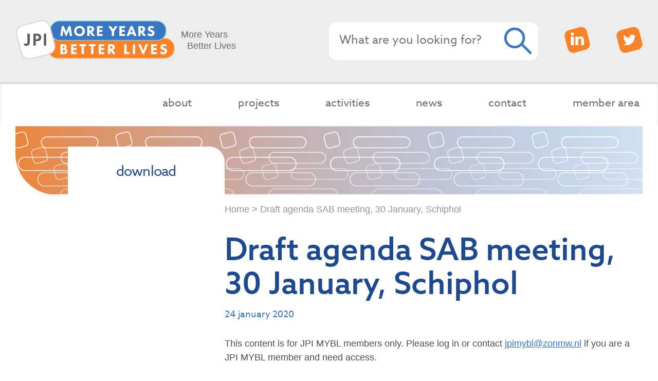

--- FILE ---
content_type: text/html; charset=UTF-8
request_url: https://jp-demographic.eu/download/draft-agenda-sab-meeting-schiphol/
body_size: 13577
content:
<!DOCTYPE html>
<html lang="en-GB">
<head>
    <!-- Global site tag (gtag.js) - Google Analytics -->
    <script async src="https://www.googletagmanager.com/gtag/js?id=UA-177243059-1"></script>
    <script>
      window.dataLayer = window.dataLayer || [];
      function gtag(){dataLayer.push(arguments);}
      gtag('js', new Date());

      gtag('config', 'UA-177243059-1');
    </script>

	<meta charset="UTF-8" />
	<meta name="viewport" content="width=device-width, initial-scale=1" />

	<link rel="stylesheet" href="https://use.typekit.net/wtj7laz.css">
	
        <script>
            var wpdm_site_url = 'https://jp-demographic.eu/';
            var wpdm_home_url = 'https://jp-demographic.eu/';
            var ajax_url = 'https://jp-demographic.eu/wp-admin/admin-ajax.php';
            var ajaxurl = 'https://jp-demographic.eu/wp-admin/admin-ajax.php';
            var wpdm_ajax_url = 'https://jp-demographic.eu/wp-admin/admin-ajax.php';
            var wpdm_ajax_popup = '0';
        </script>


        <meta name='robots' content='index, follow, max-image-preview:large, max-snippet:-1, max-video-preview:-1' />

	<!-- This site is optimized with the Yoast SEO plugin v26.7 - https://yoast.com/wordpress/plugins/seo/ -->
	<title>Draft agenda SAB meeting, 30 January, Schiphol - JP-Demographic</title>
	<link rel="canonical" href="https://jp-demographic.eu/download/draft-agenda-sab-meeting-schiphol/" />
	<meta property="og:locale" content="en_GB" />
	<meta property="og:type" content="article" />
	<meta property="og:title" content="Draft agenda SAB meeting, 30 January, Schiphol - JP-Demographic" />
	<meta property="og:description" content="This content is for JPI MYBL members only. Please log in or contact jpimybl@zonmw.nl if you are a JPI MYBL member and need access. If you are already logged-in, this content is not available for your role. Please contact jpimybl@zonmw.nl if you should have access to this information." />
	<meta property="og:url" content="https://jp-demographic.eu/download/draft-agenda-sab-meeting-schiphol/" />
	<meta property="og:site_name" content="JP-Demographic" />
	<meta property="article:modified_time" content="2020-01-24T17:05:05+00:00" />
	<meta name="twitter:card" content="summary_large_image" />
	<script type="application/ld+json" class="yoast-schema-graph">{"@context":"https://schema.org","@graph":[{"@type":"WebPage","@id":"https://jp-demographic.eu/download/draft-agenda-sab-meeting-schiphol/","url":"https://jp-demographic.eu/download/draft-agenda-sab-meeting-schiphol/","name":"Draft agenda SAB meeting, 30 January, Schiphol - JP-Demographic","isPartOf":{"@id":"https://jp-demographic.eu/#website"},"datePublished":"2020-01-24T16:54:42+00:00","dateModified":"2020-01-24T17:05:05+00:00","breadcrumb":{"@id":"https://jp-demographic.eu/download/draft-agenda-sab-meeting-schiphol/#breadcrumb"},"inLanguage":"en-GB","potentialAction":[{"@type":"ReadAction","target":["https://jp-demographic.eu/download/draft-agenda-sab-meeting-schiphol/"]}]},{"@type":"BreadcrumbList","@id":"https://jp-demographic.eu/download/draft-agenda-sab-meeting-schiphol/#breadcrumb","itemListElement":[{"@type":"ListItem","position":1,"name":"Home","item":"https://jp-demographic.eu/"},{"@type":"ListItem","position":2,"name":"Draft agenda SAB meeting, 30 January, Schiphol"}]},{"@type":"WebSite","@id":"https://jp-demographic.eu/#website","url":"https://jp-demographic.eu/","name":"JP-Demographic","description":"More Years, Better Lives","publisher":{"@id":"https://jp-demographic.eu/#organization"},"potentialAction":[{"@type":"SearchAction","target":{"@type":"EntryPoint","urlTemplate":"https://jp-demographic.eu/?s={search_term_string}"},"query-input":{"@type":"PropertyValueSpecification","valueRequired":true,"valueName":"search_term_string"}}],"inLanguage":"en-GB"},{"@type":"Organization","@id":"https://jp-demographic.eu/#organization","name":"JP-Demographic","url":"https://jp-demographic.eu/","logo":{"@type":"ImageObject","inLanguage":"en-GB","@id":"https://jp-demographic.eu/#/schema/logo/image/","url":"https://jp-demographic.eu/wp-content/uploads/2021/01/logo-transparant-e1609772637889.png","contentUrl":"https://jp-demographic.eu/wp-content/uploads/2021/01/logo-transparant-e1609772637889.png","width":311,"height":78,"caption":"JP-Demographic"},"image":{"@id":"https://jp-demographic.eu/#/schema/logo/image/"}}]}</script>
	<!-- / Yoast SEO plugin. -->


<link rel='dns-prefetch' href='//use.fontawesome.com' />
<link rel="alternate" type="application/rss+xml" title="JP-Demographic &raquo; Feed" href="https://jp-demographic.eu/feed/" />
<link rel="alternate" type="application/rss+xml" title="JP-Demographic &raquo; Comments Feed" href="https://jp-demographic.eu/comments/feed/" />
<link rel="alternate" title="oEmbed (JSON)" type="application/json+oembed" href="https://jp-demographic.eu/wp-json/oembed/1.0/embed?url=https%3A%2F%2Fjp-demographic.eu%2Fdownload%2Fdraft-agenda-sab-meeting-schiphol%2F" />
<link rel="alternate" title="oEmbed (XML)" type="text/xml+oembed" href="https://jp-demographic.eu/wp-json/oembed/1.0/embed?url=https%3A%2F%2Fjp-demographic.eu%2Fdownload%2Fdraft-agenda-sab-meeting-schiphol%2F&#038;format=xml" />
		<style id="content-control-block-styles">
			@media (max-width: 640px) {
	.cc-hide-on-mobile {
		display: none !important;
	}
}
@media (min-width: 641px) and (max-width: 920px) {
	.cc-hide-on-tablet {
		display: none !important;
	}
}
@media (min-width: 921px) and (max-width: 1440px) {
	.cc-hide-on-desktop {
		display: none !important;
	}
}		</style>
		<style id='wp-img-auto-sizes-contain-inline-css'>
img:is([sizes=auto i],[sizes^="auto," i]){contain-intrinsic-size:3000px 1500px}
/*# sourceURL=wp-img-auto-sizes-contain-inline-css */
</style>
<link rel='stylesheet' id='validate-engine-css-css' href='https://jp-demographic.eu/wp-content/plugins/wysija-newsletters/css/validationEngine.jquery.css?ver=2.21' media='all' />
<style id='wp-emoji-styles-inline-css'>

	img.wp-smiley, img.emoji {
		display: inline !important;
		border: none !important;
		box-shadow: none !important;
		height: 1em !important;
		width: 1em !important;
		margin: 0 0.07em !important;
		vertical-align: -0.1em !important;
		background: none !important;
		padding: 0 !important;
	}
/*# sourceURL=wp-emoji-styles-inline-css */
</style>
<link rel='stylesheet' id='wp-block-library-css' href='https://jp-demographic.eu/wp-includes/css/dist/block-library/style.min.css?ver=6.9' media='all' />
<style id='global-styles-inline-css'>
:root{--wp--preset--aspect-ratio--square: 1;--wp--preset--aspect-ratio--4-3: 4/3;--wp--preset--aspect-ratio--3-4: 3/4;--wp--preset--aspect-ratio--3-2: 3/2;--wp--preset--aspect-ratio--2-3: 2/3;--wp--preset--aspect-ratio--16-9: 16/9;--wp--preset--aspect-ratio--9-16: 9/16;--wp--preset--color--black: #000000;--wp--preset--color--cyan-bluish-gray: #abb8c3;--wp--preset--color--white: #ffffff;--wp--preset--color--pale-pink: #f78da7;--wp--preset--color--vivid-red: #cf2e2e;--wp--preset--color--luminous-vivid-orange: #ff6900;--wp--preset--color--luminous-vivid-amber: #fcb900;--wp--preset--color--light-green-cyan: #7bdcb5;--wp--preset--color--vivid-green-cyan: #00d084;--wp--preset--color--pale-cyan-blue: #8ed1fc;--wp--preset--color--vivid-cyan-blue: #0693e3;--wp--preset--color--vivid-purple: #9b51e0;--wp--preset--gradient--vivid-cyan-blue-to-vivid-purple: linear-gradient(135deg,rgb(6,147,227) 0%,rgb(155,81,224) 100%);--wp--preset--gradient--light-green-cyan-to-vivid-green-cyan: linear-gradient(135deg,rgb(122,220,180) 0%,rgb(0,208,130) 100%);--wp--preset--gradient--luminous-vivid-amber-to-luminous-vivid-orange: linear-gradient(135deg,rgb(252,185,0) 0%,rgb(255,105,0) 100%);--wp--preset--gradient--luminous-vivid-orange-to-vivid-red: linear-gradient(135deg,rgb(255,105,0) 0%,rgb(207,46,46) 100%);--wp--preset--gradient--very-light-gray-to-cyan-bluish-gray: linear-gradient(135deg,rgb(238,238,238) 0%,rgb(169,184,195) 100%);--wp--preset--gradient--cool-to-warm-spectrum: linear-gradient(135deg,rgb(74,234,220) 0%,rgb(151,120,209) 20%,rgb(207,42,186) 40%,rgb(238,44,130) 60%,rgb(251,105,98) 80%,rgb(254,248,76) 100%);--wp--preset--gradient--blush-light-purple: linear-gradient(135deg,rgb(255,206,236) 0%,rgb(152,150,240) 100%);--wp--preset--gradient--blush-bordeaux: linear-gradient(135deg,rgb(254,205,165) 0%,rgb(254,45,45) 50%,rgb(107,0,62) 100%);--wp--preset--gradient--luminous-dusk: linear-gradient(135deg,rgb(255,203,112) 0%,rgb(199,81,192) 50%,rgb(65,88,208) 100%);--wp--preset--gradient--pale-ocean: linear-gradient(135deg,rgb(255,245,203) 0%,rgb(182,227,212) 50%,rgb(51,167,181) 100%);--wp--preset--gradient--electric-grass: linear-gradient(135deg,rgb(202,248,128) 0%,rgb(113,206,126) 100%);--wp--preset--gradient--midnight: linear-gradient(135deg,rgb(2,3,129) 0%,rgb(40,116,252) 100%);--wp--preset--font-size--small: 13px;--wp--preset--font-size--medium: 20px;--wp--preset--font-size--large: 36px;--wp--preset--font-size--x-large: 42px;--wp--preset--spacing--20: 0.44rem;--wp--preset--spacing--30: 0.67rem;--wp--preset--spacing--40: 1rem;--wp--preset--spacing--50: 1.5rem;--wp--preset--spacing--60: 2.25rem;--wp--preset--spacing--70: 3.38rem;--wp--preset--spacing--80: 5.06rem;--wp--preset--shadow--natural: 6px 6px 9px rgba(0, 0, 0, 0.2);--wp--preset--shadow--deep: 12px 12px 50px rgba(0, 0, 0, 0.4);--wp--preset--shadow--sharp: 6px 6px 0px rgba(0, 0, 0, 0.2);--wp--preset--shadow--outlined: 6px 6px 0px -3px rgb(255, 255, 255), 6px 6px rgb(0, 0, 0);--wp--preset--shadow--crisp: 6px 6px 0px rgb(0, 0, 0);}:where(.is-layout-flex){gap: 0.5em;}:where(.is-layout-grid){gap: 0.5em;}body .is-layout-flex{display: flex;}.is-layout-flex{flex-wrap: wrap;align-items: center;}.is-layout-flex > :is(*, div){margin: 0;}body .is-layout-grid{display: grid;}.is-layout-grid > :is(*, div){margin: 0;}:where(.wp-block-columns.is-layout-flex){gap: 2em;}:where(.wp-block-columns.is-layout-grid){gap: 2em;}:where(.wp-block-post-template.is-layout-flex){gap: 1.25em;}:where(.wp-block-post-template.is-layout-grid){gap: 1.25em;}.has-black-color{color: var(--wp--preset--color--black) !important;}.has-cyan-bluish-gray-color{color: var(--wp--preset--color--cyan-bluish-gray) !important;}.has-white-color{color: var(--wp--preset--color--white) !important;}.has-pale-pink-color{color: var(--wp--preset--color--pale-pink) !important;}.has-vivid-red-color{color: var(--wp--preset--color--vivid-red) !important;}.has-luminous-vivid-orange-color{color: var(--wp--preset--color--luminous-vivid-orange) !important;}.has-luminous-vivid-amber-color{color: var(--wp--preset--color--luminous-vivid-amber) !important;}.has-light-green-cyan-color{color: var(--wp--preset--color--light-green-cyan) !important;}.has-vivid-green-cyan-color{color: var(--wp--preset--color--vivid-green-cyan) !important;}.has-pale-cyan-blue-color{color: var(--wp--preset--color--pale-cyan-blue) !important;}.has-vivid-cyan-blue-color{color: var(--wp--preset--color--vivid-cyan-blue) !important;}.has-vivid-purple-color{color: var(--wp--preset--color--vivid-purple) !important;}.has-black-background-color{background-color: var(--wp--preset--color--black) !important;}.has-cyan-bluish-gray-background-color{background-color: var(--wp--preset--color--cyan-bluish-gray) !important;}.has-white-background-color{background-color: var(--wp--preset--color--white) !important;}.has-pale-pink-background-color{background-color: var(--wp--preset--color--pale-pink) !important;}.has-vivid-red-background-color{background-color: var(--wp--preset--color--vivid-red) !important;}.has-luminous-vivid-orange-background-color{background-color: var(--wp--preset--color--luminous-vivid-orange) !important;}.has-luminous-vivid-amber-background-color{background-color: var(--wp--preset--color--luminous-vivid-amber) !important;}.has-light-green-cyan-background-color{background-color: var(--wp--preset--color--light-green-cyan) !important;}.has-vivid-green-cyan-background-color{background-color: var(--wp--preset--color--vivid-green-cyan) !important;}.has-pale-cyan-blue-background-color{background-color: var(--wp--preset--color--pale-cyan-blue) !important;}.has-vivid-cyan-blue-background-color{background-color: var(--wp--preset--color--vivid-cyan-blue) !important;}.has-vivid-purple-background-color{background-color: var(--wp--preset--color--vivid-purple) !important;}.has-black-border-color{border-color: var(--wp--preset--color--black) !important;}.has-cyan-bluish-gray-border-color{border-color: var(--wp--preset--color--cyan-bluish-gray) !important;}.has-white-border-color{border-color: var(--wp--preset--color--white) !important;}.has-pale-pink-border-color{border-color: var(--wp--preset--color--pale-pink) !important;}.has-vivid-red-border-color{border-color: var(--wp--preset--color--vivid-red) !important;}.has-luminous-vivid-orange-border-color{border-color: var(--wp--preset--color--luminous-vivid-orange) !important;}.has-luminous-vivid-amber-border-color{border-color: var(--wp--preset--color--luminous-vivid-amber) !important;}.has-light-green-cyan-border-color{border-color: var(--wp--preset--color--light-green-cyan) !important;}.has-vivid-green-cyan-border-color{border-color: var(--wp--preset--color--vivid-green-cyan) !important;}.has-pale-cyan-blue-border-color{border-color: var(--wp--preset--color--pale-cyan-blue) !important;}.has-vivid-cyan-blue-border-color{border-color: var(--wp--preset--color--vivid-cyan-blue) !important;}.has-vivid-purple-border-color{border-color: var(--wp--preset--color--vivid-purple) !important;}.has-vivid-cyan-blue-to-vivid-purple-gradient-background{background: var(--wp--preset--gradient--vivid-cyan-blue-to-vivid-purple) !important;}.has-light-green-cyan-to-vivid-green-cyan-gradient-background{background: var(--wp--preset--gradient--light-green-cyan-to-vivid-green-cyan) !important;}.has-luminous-vivid-amber-to-luminous-vivid-orange-gradient-background{background: var(--wp--preset--gradient--luminous-vivid-amber-to-luminous-vivid-orange) !important;}.has-luminous-vivid-orange-to-vivid-red-gradient-background{background: var(--wp--preset--gradient--luminous-vivid-orange-to-vivid-red) !important;}.has-very-light-gray-to-cyan-bluish-gray-gradient-background{background: var(--wp--preset--gradient--very-light-gray-to-cyan-bluish-gray) !important;}.has-cool-to-warm-spectrum-gradient-background{background: var(--wp--preset--gradient--cool-to-warm-spectrum) !important;}.has-blush-light-purple-gradient-background{background: var(--wp--preset--gradient--blush-light-purple) !important;}.has-blush-bordeaux-gradient-background{background: var(--wp--preset--gradient--blush-bordeaux) !important;}.has-luminous-dusk-gradient-background{background: var(--wp--preset--gradient--luminous-dusk) !important;}.has-pale-ocean-gradient-background{background: var(--wp--preset--gradient--pale-ocean) !important;}.has-electric-grass-gradient-background{background: var(--wp--preset--gradient--electric-grass) !important;}.has-midnight-gradient-background{background: var(--wp--preset--gradient--midnight) !important;}.has-small-font-size{font-size: var(--wp--preset--font-size--small) !important;}.has-medium-font-size{font-size: var(--wp--preset--font-size--medium) !important;}.has-large-font-size{font-size: var(--wp--preset--font-size--large) !important;}.has-x-large-font-size{font-size: var(--wp--preset--font-size--x-large) !important;}
/*# sourceURL=global-styles-inline-css */
</style>

<style id='classic-theme-styles-inline-css'>
/*! This file is auto-generated */
.wp-block-button__link{color:#fff;background-color:#32373c;border-radius:9999px;box-shadow:none;text-decoration:none;padding:calc(.667em + 2px) calc(1.333em + 2px);font-size:1.125em}.wp-block-file__button{background:#32373c;color:#fff;text-decoration:none}
/*# sourceURL=/wp-includes/css/classic-themes.min.css */
</style>
<link rel='stylesheet' id='content-control-block-styles-css' href='https://jp-demographic.eu/wp-content/plugins/content-control/dist/style-block-editor.css?ver=2.6.5' media='all' />
<link rel='stylesheet' id='select2-css' href='https://jp-demographic.eu/wp-content/plugins/beautiful-taxonomy-filters/public/css/select2.min.css?ver=2.4.3' media='all' />
<link rel='stylesheet' id='beautiful-taxonomy-filters-basic-css' href='https://jp-demographic.eu/wp-content/plugins/beautiful-taxonomy-filters/public/css/beautiful-taxonomy-filters-base.min.css?ver=2.4.3' media='all' />
<link rel='stylesheet' id='wpdm-font-awesome-css' href='https://use.fontawesome.com/releases/v5.12.1/css/all.css?ver=6.9' media='all' />
<link rel='stylesheet' id='nivo-lightbox-css' href='https://jp-demographic.eu/wp-content/plugins/download-manager/assets/css/nivo-lightbox.css?ver=6.9' media='all' />
<link rel='stylesheet' id='nivo-lightbox-theme-css' href='https://jp-demographic.eu/wp-content/plugins/download-manager/assets/css/themes/default/default.css?ver=6.9' media='all' />
<link rel='stylesheet' id='wpdm-front-bootstrap-css' href='https://jp-demographic.eu/wp-content/plugins/download-manager/assets/bootstrap/css/bootstrap.min.css?ver=6.9' media='all' />
<link rel='stylesheet' id='wpdm-front-css' href='https://jp-demographic.eu/wp-content/plugins/download-manager/assets/css/front.css?ver=6.9' media='all' />
<link rel='stylesheet' id='JPdemographic-style-css' href='https://jp-demographic.eu/wp-content/themes/Theme-JP-demographic/style.css?ver=1.0.0' media='all' />
<script src="https://jp-demographic.eu/wp-includes/js/jquery/jquery.min.js?ver=3.7.1" id="jquery-core-js"></script>
<script src="https://jp-demographic.eu/wp-includes/js/jquery/jquery-migrate.min.js?ver=3.4.1" id="jquery-migrate-js"></script>
<script src="https://jp-demographic.eu/wp-content/plugins/download-manager/assets/js/nivo-lightbox.min.js?ver=6.9" id="nivo-lightbox-js"></script>
<script src="https://jp-demographic.eu/wp-content/plugins/download-manager/assets/bootstrap/js/popper.min.js?ver=6.9" id="wpdm-poper-js"></script>
<script src="https://jp-demographic.eu/wp-content/plugins/download-manager/assets/bootstrap/js/bootstrap.min.js?ver=6.9" id="wpdm-front-bootstrap-js"></script>
<script id="frontjs-js-extra">
var wpdm_url = {"home":"https://jp-demographic.eu/","site":"https://jp-demographic.eu/","ajax":"https://jp-demographic.eu/wp-admin/admin-ajax.php"};
var wpdm_asset = {"spinner":"\u003Ci class=\"fas fa-sun fa-spin\"\u003E\u003C/i\u003E"};
//# sourceURL=frontjs-js-extra
</script>
<script src="https://jp-demographic.eu/wp-content/plugins/download-manager/assets/js/front.js?ver=6.0.0" id="frontjs-js"></script>
<script src="https://jp-demographic.eu/wp-content/plugins/stop-user-enumeration/frontend/js/frontend.js?ver=1.7.5" id="stop-user-enumeration-js" defer data-wp-strategy="defer"></script>
<script src="https://jp-demographic.eu/wp-content/plugins/wp-retina-2x/app/picturefill.min.js?ver=1765875077" id="wr2x-picturefill-js-js"></script>
<script src="https://jp-demographic.eu/wp-content/themes/Theme-JP-demographic/assets/js/scripts-min.js?ver=1.0.0" id="JPdemographic-js-js"></script>
<link rel="https://api.w.org/" href="https://jp-demographic.eu/wp-json/" /><link rel="EditURI" type="application/rsd+xml" title="RSD" href="https://jp-demographic.eu/xmlrpc.php?rsd" />
<meta name="generator" content="WordPress 6.9" />
<link rel='shortlink' href='https://jp-demographic.eu/?p=12386' />
<link rel="icon" href="https://jp-demographic.eu/wp-content/uploads/2021/01/cropped-jpd-favicon-32x32.png" sizes="32x32" />
<link rel="icon" href="https://jp-demographic.eu/wp-content/uploads/2021/01/cropped-jpd-favicon-192x192.png" sizes="192x192" />
<link rel="apple-touch-icon" href="https://jp-demographic.eu/wp-content/uploads/2021/01/cropped-jpd-favicon-180x180.png" />
<meta name="msapplication-TileImage" content="https://jp-demographic.eu/wp-content/uploads/2021/01/cropped-jpd-favicon-270x270.png" />
		<style id="wp-custom-css">
			.wp-block-columns{
	margin-bottom:0;
}
.sublabel{
	visibility:hidden;
}
ul .mpFormTable li#CNT1581 .mpQuestionTable .mpHighlight::after{
	content:none;
	display:none !important;
}

li#CNT1580::marker, li#CNT1581::marker,
li#CNT1586::marker{
	content:none;
}
input#field1586{
	width:29%;
	margin-top:20px;
}
ul.mpFormTable{
	margin-left:0;
}
.border-jp{
box-shadow:0 0 10px 1px #eee;	
	padding-top:20px
}
.list-numbers{
	list-style-position:outside;
	padding-left:20px;	
}

.list-numbers li::marker{
	color:#3977C2;
	font-size:1.5em;
	margin-left:20px;
	
}
		</style>
		<meta name="generator" content="WordPress Download Manager 6.0.0" />
                <style>
        /* WPDM Link Template Styles */
        </style>
                <style>

            :root {
                --color-primary: #4a8eff;
                --color-primary-rgb: 74, 142, 255;
                --color-primary-hover: #4a8eff;
                --color-primary-active: #4a8eff;
                --color-secondary: #6c757d;
                --color-secondary-rgb: 108, 117, 125;
                --color-secondary-hover: #6c757d;
                --color-secondary-active: #6c757d;
                --color-success: #18ce0f;
                --color-success-rgb: 24, 206, 15;
                --color-success-hover: #18ce0f;
                --color-success-active: #18ce0f;
                --color-info: #2CA8FF;
                --color-info-rgb: 44, 168, 255;
                --color-info-hover: #2CA8FF;
                --color-info-active: #2CA8FF;
                --color-warning: #FFB236;
                --color-warning-rgb: 255, 178, 54;
                --color-warning-hover: #FFB236;
                --color-warning-active: #FFB236;
                --color-danger: #ff5062;
                --color-danger-rgb: 255, 80, 98;
                --color-danger-hover: #ff5062;
                --color-danger-active: #ff5062;
                --color-green: #30b570;
                --color-blue: #0073ff;
                --color-purple: #8557D3;
                --color-red: #ff5062;
                --color-muted: rgba(69, 89, 122, 0.6);
                --wpdm-font:  -apple-system, BlinkMacSystemFont, "Segoe UI", Roboto, Helvetica, Arial, sans-serif, "Apple Color Emoji", "Segoe UI Emoji", "Segoe UI Symbol";
            }

            .wpdm-download-link.btn.btn-primary {
                border-radius: 4px;
            }


        </style>
        </head>

<body class="wp-singular wpdmpro-template-default single single-wpdmpro postid-12386 wp-custom-logo wp-embed-responsive wp-theme-Theme-JP-demographic">


<div id="page" class="site">

		<header id="masterhead" class="site-header">


				<section class="gray-bg">
						<div class="responsive-max-width row middle-xs between-xs">



							<div class="site-branding col-xs-5 col-lg-6 row middle-xs col-no-gutter">

    <div class="site-logo col-no-gutter">
        <a href="/index.php"><img src="/wp-content/themes/Theme-JP-demographic/assets/images/logo-jpd.svg" width="311" height="78"></a>
    </div>

								<span class="site-description hide show-lg">

						<p>More Years<br> Better Lives</p>
					</span>
			
</div><!-- .site-branding -->

						<div class="col-xs-5 col-sm-7 col-lg-6 row between-md end-xs col-no-gutter middle-xs">

								<span class="hide show-md col-md-8 col-no-gutter"> <form role="search" method="get" class="search-form col row middle-xs between-xs natural-height" action="https://jp-demographic.eu/">
	<label>
		<input type="search" class="search-field" placeholder="What are you looking for?" value="" name="s" />
	</label>
	<button type="submit" class="search-submit"><img src="https://jp-demographic.eu/wp-content/themes/Theme-JP-demographic/assets/images/search.svg" width="55" alt="search"></button>
</form>
 </span>


									<nav class="social-navigation row col-md-3 col-no-gutter middle-xs between-xs" >

											<!-- linkedIn -->
											<a class="col-md-4 col-xs-3 col-no-gutter" target="_blank" href="https://www.linkedin.com/company/jpimybl/">
													<svg viewBox="0 0 68 68" version="1.1" xmlns="http://www.w3.org/2000/svg" xmlns:xlink="http://www.w3.org/1999/xlink">
													    <g id="Page-1" stroke="none" stroke-width="1" fill="none" fill-rule="evenodd">
													        <g id="icon-linkedin" fill-rule="nonzero">
													            <path id="bg-3" d="M56.3,59.4 L27.2,67.2 C19.2,69.3 10.9,64.5 8.7,56.5 L0.9,27.4 C-1.2,19.4 3.6,11.1 11.6,8.9 L40.7,1.1 C48.7,-1 57,3.8 59.2,11.8 L67,40.9 C69.1,49 64.3,57.3 56.3,59.4 Z" id="Path" fill="#F98228"></path>
													            <path d="M25.1,18.6 C25.2,20.9 23.5,22.9 21.2,23 C18.9,23.1 16.9,21.4 16.8,19.1 C16.7,16.8 18.4,14.8 20.7,14.7 C20.8,14.7 20.9,14.7 20.9,14.7 C23.1,14.6 25,16.4 25.1,18.6 Z M24.8,25.5 L17.1,25.5 L17.1,48 L24.8,48 L24.8,25.5 Z M43.4,25 C38.3,25 37.1,28 36.3,29.1 L36.3,25.5 L28.8,25.5 L28.8,48 L36.3,48 L36.3,33.8 C36.5,33.3 36.8,32.8 37.2,32.3 C38,31.3 39.2,30.7 40.5,30.7 C41.8,30.7 43,31.3 43.6,32.4 C44.1,33.1 44.4,34 44.3,34.8 L44.3,48 L51.6,48 L51.6,34.9 C51.5,29.6 48.9,25 43.4,25 L43.4,25 Z" id="Path_14_1_" fill="#FFFFFF"></path>
													        </g>
													    </g>
													</svg>
												</a>

												<!-- twitter -->
												<a class="col-md-4 col-xs-3 col-no-gutter" target="_blank" href="https://twitter.com/jpimybl">
															<svg viewBox="0 0 68 68" version="1.1" xmlns="http://www.w3.org/2000/svg" xmlns:xlink="http://www.w3.org/1999/xlink">
															    <g id="Page-1" stroke="none" stroke-width="1" fill="none" fill-rule="evenodd">
															        <g id="icon-twitter" fill-rule="nonzero">
															            <path id="bg-4" d="M56.3,59.4 L27.2,67.2 C19.2,69.3 10.9,64.5 8.7,56.5 L0.9,27.4 C-1.2,19.4 3.6,11.1 11.6,8.9 L40.7,1.1 C48.7,-1 57,3.8 59.2,11.8 L67,40.9 C69.1,49 64.3,57.3 56.3,59.4 Z" id="Path" fill="#F98228"></path>
															            <path d="M17.8,44.9 C19.6,46.3 21.8,47.3 24.1,47.7 C26.7,48.2 30.5,48.8 36.1,45.7 C41.7,42.6 44,39.7 45.8,35.3 C46.9,32.7 47.3,29.8 47,27 C47.6,26.7 48.3,26.3 48.8,25.8 C49.3,25.3 49.7,24.8 50.1,24.3 C50.1,24.3 48.8,24.6 48.1,24.7 C47.6,24.8 47.1,24.7 46.7,24.6 C47.1,24.3 47.6,24.1 48,23.7 C48.5,23.3 48.8,22.8 49.2,22.3 C49.4,22 49.5,21.6 49.5,21.2 C48.8,21.6 48,21.9 47.2,22.2 C46.6,22.4 46,22.5 45.4,22.5 C45.4,22.5 43.3,19.4 38.7,20.7 C33.4,22.2 33.8,28.9 33.8,28.9 C31,28.7 28.2,28 25.6,26.8 C23.4,25.4 21.4,23.8 19.6,21.9 C18.8,23.3 18.5,24.9 18.8,26.4 C19.1,28.2 20.1,29.8 21.7,30.8 C21.1,30.9 20.5,30.9 20,30.8 C19.5,30.7 19.1,30.5 18.7,30.2 C18.5,31.7 19.1,33.3 20.2,34.3 C21.3,35.4 22.7,36.3 24.2,36.9 L21.2,37.2 C21.7,38.5 22.6,39.6 23.8,40.3 C24.9,41 26,41.5 27.3,41.7 C25.9,42.6 24.5,43.4 23,44.1 C21.1,44.5 19.4,44.8 17.8,44.9 Z" id="Path_4" fill="#FFFFFF"></path>
															        </g>
															    </g>
															</svg>
													</a>

										<!-- hamburger menu -->
											<a href="#" class="menu-icon hide-md col-no-gutter col-xs-3">
											  <span class="menu-icon__text">MENU</span>
											</a>
									</nav>

						</div>
							<span class="hide-md col-xs-12 search-mobile"> <form role="search" method="get" class="search-form col row middle-xs between-xs natural-height" action="https://jp-demographic.eu/">
	<label>
		<input type="search" class="search-field" placeholder="What are you looking for?" value="" name="s" />
	</label>
	<button type="submit" class="search-submit"><img src="https://jp-demographic.eu/wp-content/themes/Theme-JP-demographic/assets/images/search.svg" width="55" alt="search"></button>
</form>
 </span>
					</div>
				</section>


									<nav id="site-navigation" class="main-navigation">

						<!-- hamburger menu -->
						<div class="hamburger-wrapper hide-md">
								<a href="#" class="menu-icon  open col-no-gutter">
									<span class="menu-icon__text">MENU</span>
							</a>
						</div>


						<div class="menu-primary-container"><ul id="menu-primary" class="main-menu responsive-max-width" aria-label="submenu"><li id="menu-item-13191" class="menu-item menu-item-type-post_type menu-item-object-page menu-item-has-children menu-item-13191"><a href="https://jp-demographic.eu/background-and-goals-what-is-jpimybl/">about</a>
<ul class="sub-menu">
	<li id="menu-item-13192" class="menu-item menu-item-type-post_type menu-item-object-page menu-item-13192"><a href="https://jp-demographic.eu/background-and-goals-what-is-jpimybl/governance-structure/">governance structure</a></li>
	<li id="menu-item-13208" class="menu-item menu-item-type-post_type menu-item-object-page menu-item-13208"><a href="https://jp-demographic.eu/background-and-goals-what-is-jpimybl/participating-countries/">participating countries</a></li>
	<li id="menu-item-13207" class="menu-item menu-item-type-post_type menu-item-object-page menu-item-13207"><a href="https://jp-demographic.eu/background-and-goals-what-is-jpimybl/strategic-research-agenda-sra/">strategic research agenda</a></li>
	<li id="menu-item-13209" class="menu-item menu-item-type-post_type menu-item-object-page menu-item-13209"><a href="https://jp-demographic.eu/background-and-goals-what-is-jpimybl/how-to-become-a-member/">join JPI MYBL</a></li>
</ul>
</li>
<li id="menu-item-13204" class="projects menu-item menu-item-type-post_type menu-item-object-page menu-item-13204"><a href="https://jp-demographic.eu/projects/">projects</a></li>
<li id="menu-item-13162" class="menu-item menu-item-type-post_type menu-item-object-page menu-item-has-children menu-item-13162"><a href="https://jp-demographic.eu/activities/">activities</a>
<ul class="sub-menu">
	<li id="menu-item-13210" class="menu-item menu-item-type-post_type menu-item-object-page menu-item-has-children menu-item-13210"><a href="https://jp-demographic.eu/activities/calls/">joint calls</a>
	<ul class="sub-menu">
		<li id="menu-item-15160" class="menu-item menu-item-type-post_type menu-item-object-page menu-item-15160"><a href="https://jp-demographic.eu/activities/calls/joint-call-2024/">joint call 2024</a></li>
		<li id="menu-item-13905" class="menu-item menu-item-type-post_type menu-item-object-page menu-item-13905"><a href="https://jp-demographic.eu/activities/calls/fourth-call/">joint call 2020</a></li>
		<li id="menu-item-13903" class="menu-item menu-item-type-post_type menu-item-object-page menu-item-13903"><a href="https://jp-demographic.eu/activities/calls/third-call/">joint call 2017</a></li>
		<li id="menu-item-13904" class="menu-item menu-item-type-post_type menu-item-object-page menu-item-13904"><a href="https://jp-demographic.eu/activities/calls/jtc-2016/">joint call 2016</a></li>
		<li id="menu-item-13902" class="menu-item menu-item-type-post_type menu-item-object-page menu-item-13902"><a href="https://jp-demographic.eu/activities/calls/first-calls/">joint call 2015</a></li>
	</ul>
</li>
	<li id="menu-item-13319" class="menu-item menu-item-type-post_type menu-item-object-page menu-item-13319"><a href="https://jp-demographic.eu/activities/fast-tracks-2/">fast tracks</a></li>
	<li id="menu-item-13347" class="menu-item menu-item-type-post_type menu-item-object-page menu-item-13347"><a href="https://jp-demographic.eu/activities/events/">events</a></li>
</ul>
</li>
<li id="menu-item-13205" class="menu-item menu-item-type-post_type menu-item-object-page current_page_parent menu-item-13205"><a href="https://jp-demographic.eu/news/">news</a></li>
<li id="menu-item-13176" class="menu-item menu-item-type-post_type menu-item-object-page menu-item-has-children menu-item-13176"><a href="https://jp-demographic.eu/contact-us/">contact</a>
<ul class="sub-menu">
	<li id="menu-item-14078" class="menu-item menu-item-type-post_type menu-item-object-page menu-item-14078"><a href="https://jp-demographic.eu/contact-us/national-contact-points-2/">national contact points</a></li>
</ul>
</li>
<li id="menu-item-13175" class="menu-item menu-item-type-post_type menu-item-object-page menu-item-has-children menu-item-13175"><a href="https://jp-demographic.eu/members/">member area</a>
<ul class="sub-menu">
	<li id="menu-item-13296" class="menu-item menu-item-type-post_type menu-item-object-page menu-item-13296"><a href="https://jp-demographic.eu/members/general-assembly-2019/">GA</a></li>
	<li id="menu-item-13303" class="menu-item menu-item-type-post_type menu-item-object-page menu-item-13303"><a href="https://jp-demographic.eu/members/soab-2019/">SOAB</a></li>
	<li id="menu-item-13304" class="menu-item menu-item-type-post_type menu-item-object-page menu-item-13304"><a href="https://jp-demographic.eu/members/sab-2019/">SAB</a></li>
	<li id="menu-item-13676" class="menu-item menu-item-type-post_type menu-item-object-page menu-item-13676"><a href="https://jp-demographic.eu/members/working-groups-2/">working groups</a></li>
	<li id="menu-item-14396" class="menu-item menu-item-type-post_type menu-item-object-page menu-item-14396"><a href="https://jp-demographic.eu/members/thcs-partnership/">THCS Partnership</a></li>
	<li id="menu-item-13677" class="menu-item menu-item-type-post_type menu-item-object-page menu-item-13677"><a href="https://jp-demographic.eu/members/jpi-documents/">MYBL projects</a></li>
</ul>
</li>
</ul></div>					</nav><!-- #site-navigation -->
				



		</header><!-- #masterhead -->




	<div id="content" class="site-content">


	<section class="responsive-max-width">

		<header class="post-header row bottom-xs">
   <figure class="header-default-img col-md-12">
            <img src="https://jp-demographic.eu/wp-content/themes/Theme-JP-demographic/assets/images/background/header-abstract5.png">
    </figure>

    <span class="title-wrapper col-md-offset-1 col-md-3 col-no-gutter natural-height">
      <h5 class="page-title">
          download      </h5>
    </span>
</header>
<section class="breadbrumb row">
    <p id="breadcrumbs" class="col-md-8 col-md-offset-4"><span><span><a href="https://jp-demographic.eu/">Home</a></span> &gt; <span class="breadcrumb_last" aria-current="page">Draft agenda SAB meeting, 30 January, Schiphol</span></span></p></section>


			<h1 class="entry-title col-md-offset-4 col-xs-12 col-md-8">Draft agenda SAB meeting, 30 January, Schiphol</h1>
			<section class="row reverse">




				<main class="col-xs-12 col-md-8 col-no-pad">
<article id="post-12386" class="post-12386 wpdmpro type-wpdmpro status-publish hentry">




		<span class="entry-date">24 January 2020</span>
<!--
		-->





		<div class="entry-content">
			<p>This content is for JPI MYBL members only. Please log in or contact <a href="mailto:jpimybl@zonmw.nl">jpimybl@zonmw.nl</a> if you are a JPI MYBL member and need access.</p>
<p>If you are already logged-in, this content is not available for your role. Please contact <a href="mailto:jpimybl@zonmw.nl">jpimybl@zonmw.nl</a> if you should have access to this information.</p>
<div><form name="loginform" id="loginform" action="https://jp-demographic.eu/wp-login.php" method="post"><p class="login-username">
				<label for="user_login">username or email</label>
				<input type="text" name="log" id="user_login" autocomplete="username" class="input" value="" size="20" />
			</p><p class="login-password">
				<label for="user_pass">password</label>
				<input type="password" name="pwd" id="user_pass" autocomplete="current-password" spellcheck="false" class="input" value="" size="20" />
			</p><a href="/wp-login.php?action=lostpassword">Lost Password?</a><p class="login-remember"><label><input name="rememberme" type="checkbox" id="rememberme" value="forever" /> remember me</label></p><p class="login-submit">
				<input type="submit" name="wp-submit" id="wp-submit" class="button button-primary" value="Log-in" />
				<input type="hidden" name="redirect_to" value="https://jp-demographic.eu/wp-admin/" />
			</p></form></div>
  



		</div><!-- .entry-content -->

		<footer class="entry-footer">

		</footer><!-- .entry-footer -->



</article><!-- #post-${ID} -->

<section id="post-nav">


    <div class="prev">
      <a href="https://jp-demographic.eu/download/meeting-materials-sab-meeting-30-january-2020-schiphol/" rel="prev">  <?xml version="1.0" encoding="UTF-8"?>
            <svg width="76px" height="77px" viewBox="0 0 76 77" version="1.1" xmlns="http://www.w3.org/2000/svg" xmlns:xlink="http://www.w3.org/1999/xlink">
                <g id="Page-1" stroke="none" stroke-width="1" fill="none" fill-rule="evenodd">
                    <g id="Group-132">
                        <g id="bg-2" fill="#F98228" fill-rule="nonzero">
                            <rect id="Rectangle" transform="translate(37.573942, 38.562941) rotate(-15.008914) translate(-37.573942, -38.562941) " x="6.89780752" y="7.88630596" width="61.352269" height="61.3532691" rx="15"></rect>
                        </g>
                        <g id="Group" transform="translate(31.500000, 26.500000)" stroke="#FFFFFF" stroke-linecap="round" stroke-width="6">
                            <line x1="0.5" y1="11.854" x2="11.854" y2="0.5" id="Path"></line>
                            <line x1="0.5" y1="11.854" x2="11.854" y2="23.208" id="Path"></line>
                        </g>
                    </g>
                </g>
            </svg> <span>previous</span> </a>    </div>


    <div class="next">
        <a href="https://jp-demographic.eu/download/9-composition-sab/" rel="next"><span>next</span><?xml version="1.0" encoding="UTF-8"?>
            <svg width="77px" height="78px" viewBox="0 0 77 78" version="1.1" xmlns="http://www.w3.org/2000/svg" xmlns:xlink="http://www.w3.org/1999/xlink">
                <g id="Page-1" stroke="none" stroke-width="1" fill="none" fill-rule="evenodd">
                    <g id="Group-131(1)">
                        <g id="bg" transform="translate(38.133000, 38.633000) rotate(180.000000) translate(-38.133000, -38.633000) translate(0.133000, 0.133000)" fill="#F98228" fill-rule="nonzero">
                            <rect id="Rectangle" transform="translate(37.573942, 38.562941) rotate(-15.008914) translate(-37.573942, -38.562941) " x="6.89780752" y="7.88630596" width="61.352269" height="61.3532691" rx="15"></rect>
                        </g>
                        <g id="Group" transform="translate(38.854000, 38.207000) rotate(180.000000) translate(-38.854000, -38.207000) translate(32.854000, 26.207000)" stroke="#FFFFFF" stroke-linecap="round" stroke-width="6">
                            <line x1="0.5" y1="11.854" x2="11.854" y2="0.5" id="Path"></line>
                            <line x1="0.5" y1="11.854" x2="11.854" y2="23.208" id="Path"></line>
                        </g>
                    </g>
                </g>
            </svg> </a>    </div>

</section>

				</main>
				<aside class="col-xs-12 col-md-4 col-no-pad">

					


				</aside>
			</section>
	</section>




	</div><!-- #content -->

	<footer class="site-footer gray-bg">
		<div class="responsive-max-width row">

			<!-- CONTACT -->
			<aside class="col-xs-12 col-md-4 col-no-pad">
												<h3>Contact</h3>
					
											<strong>Central Secretariat</strong>
					
											<div class="row">
								<figure>
									<svg width="34px" height="31px" viewBox="0 0 36 31" version="1.1" xmlns="http://www.w3.org/2000/svg" xmlns:xlink="http://www.w3.org/1999/xlink">
											<title>icon-telefoon</title>
											<g id="Page-1" stroke="none" stroke-width="1" fill="none" fill-rule="evenodd">
													<g id="icon-telefoon" fill="#3C76BB" fill-rule="nonzero">
															<path d="M17.699,25.735 C13.799,25.735 10.599,22.535 10.599,18.635 C10.599,14.735 13.799,11.535 17.699,11.535 L17.699,11.535 C21.599,11.535 24.799,14.735 24.799,18.635 C24.799,22.535 21.599,25.735 17.699,25.735 Z M17.699,13.535 C14.899,13.535 12.599,15.835 12.599,18.635 C12.599,21.435 14.899,23.735 17.699,23.735 C20.499,23.735 22.799,21.435 22.799,18.635 C22.799,15.835 20.499,13.535 17.699,13.535 L17.699,13.535 Z M2.699,13.635 C1.599,13.635 0.699,12.835 0.599,11.835 L0.099,8.335 C0.099,8.135 0.099,7.935 -0.001,7.735 C0.099,2.835 9.199,0.235 17.699,0.035 C26.199,0.335 35.399,2.835 35.499,7.735 C35.499,8.035 35.499,8.135 35.399,8.335 L34.899,11.835 C34.699,12.935 33.899,13.635 32.799,13.635 C32.699,13.635 32.599,13.635 32.499,13.635 L26.499,12.735 C25.299,12.535 24.499,11.435 24.699,10.335 C24.799,9.735 24.899,9.235 24.999,8.835 C25.099,8.335 25.199,7.735 25.199,7.535 C25.099,7.435 24.699,7.135 22.699,6.835 C21.099,6.535 19.499,6.435 17.899,6.335 C16.299,6.435 14.699,6.535 13.099,6.835 C11.099,7.235 10.699,7.435 10.599,7.535 C10.499,7.635 10.699,8.335 10.799,8.835 C10.899,9.235 10.999,9.735 11.099,10.335 C11.299,11.535 10.499,12.635 9.299,12.835 L3.299,13.735 C2.899,13.635 2.799,13.635 2.699,13.635 Z M17.699,2.035 C9.099,2.335 1.999,4.935 1.999,7.735 C1.999,7.835 1.999,7.935 1.999,8.035 L2.499,11.535 C2.499,11.635 2.599,11.635 2.699,11.635 L8.699,10.735 C8.799,10.735 8.799,10.635 8.799,10.535 C8.699,10.035 8.599,9.535 8.499,9.135 C8.299,8.035 8.099,7.135 8.599,6.335 C9.199,5.435 10.299,5.135 12.399,4.735 C14.099,4.435 15.799,4.235 17.499,4.235 L17.499,4.235 L17.599,4.235 C19.299,4.335 20.999,4.435 22.699,4.735 C24.799,5.135 25.899,5.435 26.499,6.335 C26.999,7.135 26.899,8.035 26.599,9.135 C26.499,9.535 26.399,10.035 26.299,10.535 C26.299,10.635 26.299,10.735 26.399,10.735 L32.399,11.635 C32.399,11.635 32.399,11.635 32.399,11.635 C32.499,11.635 32.599,11.535 32.599,11.535 L33.099,8.035 C33.099,7.935 33.099,7.835 33.099,7.635 C33.399,4.835 26.399,2.335 17.699,2.035 Z" id="Shape"></path>
															<path d="M7.799,30.235 C5.299,30.035 3.499,27.935 3.599,25.535 L3.599,23.035 C3.599,22.035 4.499,19.335 6.199,14.335 C6.399,13.835 6.899,13.535 7.499,13.735 C7.999,13.935 8.299,14.435 8.099,15.035 C7.299,17.335 5.599,22.135 5.599,23.035 L5.599,25.635 C5.499,27.035 6.499,28.235 7.899,28.335 L27.799,28.335 C28.999,28.235 30.099,27.035 29.999,25.735 L29.999,23.135 C29.999,22.335 28.599,17.935 27.699,15.235 L27.599,15.035 C27.399,14.535 27.699,13.935 28.199,13.735 C28.699,13.535 29.299,13.835 29.499,14.335 L29.599,14.535 C30.999,18.935 31.999,21.935 31.999,23.035 L31.999,25.635 C32.099,27.935 30.299,30.135 27.899,30.335 L7.799,30.235 Z" id="Path"></path>
													</g>
											</g>
									</svg>
								</figure>
							<p>Denice Moi Thuk Shung (ZonMw) <br>
+31 (0)70 3495242<br><br>
Emma Wilckens (ZonMw) <br>
+31 (0)70 3495054</p>
						</div>
					
					
						<div class="row contact-mail">
							<figure>
										<svg width="32px" height="24px" viewBox="0 0 36 24" version="1.1" xmlns="http://www.w3.org/2000/svg" xmlns:xlink="http://www.w3.org/1999/xlink">
											<title>icon-e-mail</title>
											<g id="Page-1" stroke="none" stroke-width="1" fill="none" fill-rule="evenodd">
													<g id="icon-e-mail" fill="#3C76BB" fill-rule="nonzero">
															<path d="M34.9859155,24 L1.01408451,24 C0.405633803,24 0,23.6 0,23 L0,1 C0,0.4 0.405633803,0 1.01408451,0 L34.9859155,0 C35.5943662,0 36,0.4 36,1 L36,23 C36,23.5 35.5943662,24 34.9859155,24 Z M2.02816901,22 L33.971831,22 L33.971831,2 L2.02816901,2 L2.02816901,22 Z" id="Shape"></path>
															<path d="M18,16 C17.7972361,16 17.5944722,15.8977939 17.3917083,15.7955878 L0.359540726,1.79334925 C-0.0459870737,1.38452477 -0.147369024,0.771288045 0.258158776,0.362463563 C0.562304625,-0.0463609193 1.27197827,-0.14856704 1.67750607,0.260257442 L18,13.7514653 L34.3224939,0.260257442 C34.7280217,-0.0463609193 35.4376954,-0.0463609193 35.7418412,0.362463563 C36.147369,0.771288045 36.0459871,1.48673089 35.6404593,1.79334925 L18.6082917,15.7955878 C18.4055278,15.8977939 18.2027639,16 18,16 Z" id="Path"></path>
													</g>
											</g>
										</svg>
								</figure>
							<a href="mailto:jpimybl@zonmw.nl">jpimybl@zonmw.nl</a>
						</div>
								</aside>


			<div class="col-xs-12 col-md-8 row between-md col-no-pad">


			<div id="block-6" class="widget widget_block col-xs-12 col-md-6 col-no-gutter"><h3 class="wp-block-heading">Subscribe to our newsletter</h3>
<div class="wp-block-button"><a class="wp-block-button__link has-background wp-element-button" href="https://jp-demographic.eu/subcribe-to-newsletter/" style="border-radius:7px;background-color:#f98228">Subscribe</a></div></div><div id="block-7" class="widget widget_block col-xs-12 col-md-6 col-no-gutter"><h3 class="widget-title">Stay up-to-date on MYBL</h3><div class="textwidget custom-html-widget"><a href="/feed/" class="no-styling">
Keep up-to-date with new content from More Years Better Lives by signing up for RSS
<br>
<svg width="46px" height="46px" viewBox="0 0 46 46" version="1.1" xmlns="http://www.w3.org/2000/svg" xmlns:xlink="http://www.w3.org/1999/xlink">
    <g id="Page-1" stroke="none" stroke-width="1" fill="none" fill-rule="evenodd">
        <g id="icon-rss" fill="#F98228" fill-rule="nonzero">
            <path d="M6.8,45.6 C3.6,45.6 1,43 1,39.8 C1,36.6 3.6,34 6.8,34 C10,34 12.6,36.6 12.6,39.8 C12.6,39.8 12.6,39.8 12.6,39.8 C12.5,43 10,45.6 6.8,45.6 C6.8,45.6 6.8,45.6 6.8,45.6 Z M29.5,45.7 L21.2,45.7 C20.4,38.2 19.1,35.1 14,30.2 C8.9,25.3 1,25.3 1,25.3 L1,16.9 C8.8,16.8 16.4,20.1 21.6,26 C30.4,35.7 29.5,45.7 29.5,45.7 L29.5,45.7 Z M45.4,45.6 L37.1,45.6 C37.1,45.6 38,30.2 27.3,19.8 C20.3,12.8 10.8,8.7 0.9,8.5 L0.9,0.9 C0.9,0.9 20.8,-3.10862447e-15 33.3,14 C45.9,27.8 45.4,39.3 45.4,45.6 L45.4,45.6 Z" id="Path_22"></path>
        </g>
    </g>
</svg>
</a></div></div></div>			</div>


		</div>

	</footer>

</div><!-- #page -->

<script type="speculationrules">
{"prefetch":[{"source":"document","where":{"and":[{"href_matches":"/*"},{"not":{"href_matches":["/wp-*.php","/wp-admin/*","/wp-content/uploads/*","/wp-content/*","/wp-content/plugins/*","/wp-content/themes/Theme-JP-demographic/*","/*\\?(.+)"]}},{"not":{"selector_matches":"a[rel~=\"nofollow\"]"}},{"not":{"selector_matches":".no-prefetch, .no-prefetch a"}}]},"eagerness":"conservative"}]}
</script>
            <script>
                jQuery(function($){

                                        setTimeout(function (){
                        $.get('https://jp-demographic.eu/?__wpdm_view_count=6330525c4f&id=12386');
                    }, 2000)
                    
                                        try {
                        $('a.wpdm-lightbox').nivoLightbox();
                    } catch (e) {

                    }
                                    });
            </script>
            <div id="fb-root"></div>
                    <style>

            .wpdm-popover {
                transition: all ease-in-out 400ms;
                position: relative;display: inline-block;
            }

            .wpdm-popover .wpdm-hover-card {
                position: absolute;
                left: 0;
                bottom: 50px;
                width: 100%;
                transition: all ease-in-out 400ms;
                margin-bottom: 28px;
                opacity: 0;
                z-index: -999999;
            }

            .wpdm-popover:hover .wpdm-hover-card {
                transition: all ease-in-out 400ms;
                opacity: 1;
                z-index: 999999;
                bottom: 0px;
            }

            .wpdm-popover .wpdm-hover-card.hover-preview img {
                width: 104px;
                border-radius: 3px;
            }

            .wpdm-popover .card .card-footer{
                background: rgba(0,0,0,0.02);
            }

            .packinfo {
                margin-top: 10px;
                font-weight: 400;
                font-size: 14px;
            }
        </style>
        <script>
            jQuery(function ($) {
                $('a[data-show-on-hover]').on('hover', function () {
                    $($(this).data('show-on-hover')).fadeIn();
                });
            });
        </script>
        	<script>
	/(trident|msie)/i.test(navigator.userAgent)&&document.getElementById&&window.addEventListener&&window.addEventListener("hashchange",function(){var t,e=location.hash.substring(1);/^[A-z0-9_-]+$/.test(e)&&(t=document.getElementById(e))&&(/^(?:a|select|input|button|textarea)$/i.test(t.tagName)||(t.tabIndex=-1),t.focus())},!1);
	</script>
	<script src="https://jp-demographic.eu/wp-content/plugins/beautiful-taxonomy-filters/public/js/select2/select2.full.min.js?ver=2.4.3" id="select2-js"></script>
<script id="beautiful-taxonomy-filters-js-extra">
var btf_localization = {"ajaxurl":"https://jp-demographic.eu/wp-admin/admin-ajax.php","min_search":"8","allow_clear":"","show_description":"","disable_select2":"","conditional_dropdowns":"","language":"","rtl":"","disable_fuzzy":"","show_count":""};
//# sourceURL=beautiful-taxonomy-filters-js-extra
</script>
<script src="https://jp-demographic.eu/wp-content/plugins/beautiful-taxonomy-filters/public/js/beautiful-taxonomy-filters-public.js?ver=2.4.3" id="beautiful-taxonomy-filters-js"></script>
<script src="https://jp-demographic.eu/wp-includes/js/jquery/jquery.form.min.js?ver=4.3.0" id="jquery-form-js"></script>
<script id="wp-emoji-settings" type="application/json">
{"baseUrl":"https://s.w.org/images/core/emoji/17.0.2/72x72/","ext":".png","svgUrl":"https://s.w.org/images/core/emoji/17.0.2/svg/","svgExt":".svg","source":{"concatemoji":"https://jp-demographic.eu/wp-includes/js/wp-emoji-release.min.js?ver=6.9"}}
</script>
<script type="module">
/*! This file is auto-generated */
const a=JSON.parse(document.getElementById("wp-emoji-settings").textContent),o=(window._wpemojiSettings=a,"wpEmojiSettingsSupports"),s=["flag","emoji"];function i(e){try{var t={supportTests:e,timestamp:(new Date).valueOf()};sessionStorage.setItem(o,JSON.stringify(t))}catch(e){}}function c(e,t,n){e.clearRect(0,0,e.canvas.width,e.canvas.height),e.fillText(t,0,0);t=new Uint32Array(e.getImageData(0,0,e.canvas.width,e.canvas.height).data);e.clearRect(0,0,e.canvas.width,e.canvas.height),e.fillText(n,0,0);const a=new Uint32Array(e.getImageData(0,0,e.canvas.width,e.canvas.height).data);return t.every((e,t)=>e===a[t])}function p(e,t){e.clearRect(0,0,e.canvas.width,e.canvas.height),e.fillText(t,0,0);var n=e.getImageData(16,16,1,1);for(let e=0;e<n.data.length;e++)if(0!==n.data[e])return!1;return!0}function u(e,t,n,a){switch(t){case"flag":return n(e,"\ud83c\udff3\ufe0f\u200d\u26a7\ufe0f","\ud83c\udff3\ufe0f\u200b\u26a7\ufe0f")?!1:!n(e,"\ud83c\udde8\ud83c\uddf6","\ud83c\udde8\u200b\ud83c\uddf6")&&!n(e,"\ud83c\udff4\udb40\udc67\udb40\udc62\udb40\udc65\udb40\udc6e\udb40\udc67\udb40\udc7f","\ud83c\udff4\u200b\udb40\udc67\u200b\udb40\udc62\u200b\udb40\udc65\u200b\udb40\udc6e\u200b\udb40\udc67\u200b\udb40\udc7f");case"emoji":return!a(e,"\ud83e\u1fac8")}return!1}function f(e,t,n,a){let r;const o=(r="undefined"!=typeof WorkerGlobalScope&&self instanceof WorkerGlobalScope?new OffscreenCanvas(300,150):document.createElement("canvas")).getContext("2d",{willReadFrequently:!0}),s=(o.textBaseline="top",o.font="600 32px Arial",{});return e.forEach(e=>{s[e]=t(o,e,n,a)}),s}function r(e){var t=document.createElement("script");t.src=e,t.defer=!0,document.head.appendChild(t)}a.supports={everything:!0,everythingExceptFlag:!0},new Promise(t=>{let n=function(){try{var e=JSON.parse(sessionStorage.getItem(o));if("object"==typeof e&&"number"==typeof e.timestamp&&(new Date).valueOf()<e.timestamp+604800&&"object"==typeof e.supportTests)return e.supportTests}catch(e){}return null}();if(!n){if("undefined"!=typeof Worker&&"undefined"!=typeof OffscreenCanvas&&"undefined"!=typeof URL&&URL.createObjectURL&&"undefined"!=typeof Blob)try{var e="postMessage("+f.toString()+"("+[JSON.stringify(s),u.toString(),c.toString(),p.toString()].join(",")+"));",a=new Blob([e],{type:"text/javascript"});const r=new Worker(URL.createObjectURL(a),{name:"wpTestEmojiSupports"});return void(r.onmessage=e=>{i(n=e.data),r.terminate(),t(n)})}catch(e){}i(n=f(s,u,c,p))}t(n)}).then(e=>{for(const n in e)a.supports[n]=e[n],a.supports.everything=a.supports.everything&&a.supports[n],"flag"!==n&&(a.supports.everythingExceptFlag=a.supports.everythingExceptFlag&&a.supports[n]);var t;a.supports.everythingExceptFlag=a.supports.everythingExceptFlag&&!a.supports.flag,a.supports.everything||((t=a.source||{}).concatemoji?r(t.concatemoji):t.wpemoji&&t.twemoji&&(r(t.twemoji),r(t.wpemoji)))});
//# sourceURL=https://jp-demographic.eu/wp-includes/js/wp-emoji-loader.min.js
</script>

</body>
</html>


--- FILE ---
content_type: application/javascript
request_url: https://jp-demographic.eu/wp-content/themes/Theme-JP-demographic/assets/js/scripts-min.js?ver=1.0.0
body_size: 799
content:
!function(e){e("document").ready((function(){var n;n=e('<span class="plus">+</span>'),e("li.menu-item-has-children").append(n),e(".plus").click((function(){e(this).parent().toggleClass("open")})),e("#menu-primary-1 li > .sub-menu li").hasClass("current-menu-item")&&e("#menu-primary-1 .current-menu-item").closest("li.menu-item-has-children").addClass("open"),e("#menu-primary-1 li.menu-item-has-children.current-menu-item").addClass("open");const o=e("#site-navigation");e(".menu-icon").click((function(){e(o).toggleClass("open")}));var t=e(window).scrollTop()>260;e(window).scroll((function(){var n=e(window).scrollTop();n>t?e("#masterhead").removeClass("down"):e("#masterhead").addClass("down"),t=n})),e(window).scroll((function(){e(window).scrollTop()>260?e("#masterhead").addClass("border"):e("#masterhead").removeClass("border")})),e("a[href='#top']").click((function(n){e("html, body").animate({scrollTop:0},500),n.preventDefault()})),e("a.scroll-link").click((function(n){e("html, body").animate({scrollTop:e(e(this).attr("href")).offset().top-30},500),n.preventDefault()}));const r=e(".post-header .page-title");r.height()>50&&r.css("margin-top","25px"),e(".dropdown").on("click",(function(){e(this).next(".dropdown-container").toggleClass("active")})),e(".dropdownContainer li").click((function(n){var o=e(n.target).text();e(".dropdown").text(o),e(".dropdown-container").removeClass("active")})),e(document).mouseup((function(n){var o=e(".dropdown, .dropdown-container");o.is(n.target)||0!==o.has(n.target).length||e(".dropdown-container").removeClass("active")}));const i=e('#loginform label[for="user_login"]').text(),l=e('#loginform label[for="user_pass"]').text();e('#loginform input[type="text"]').attr("placeholder",i),e('#loginform input[type="password"]').attr("placeholder",l),e('#loginform label[for="user_login"]').contents().filter((function(){return 3===this.nodeType})).remove(),e('#loginform label[for="user_pass"]').contents().filter((function(){return 3===this.nodeType})).remove(),e(".country-toggle h3").on("click",(function(){e(this).next(".country-input").slideToggle(300),e(this).find("span").text("+"==e(this).find("span").text()?"–":"+")}))}))}(jQuery);